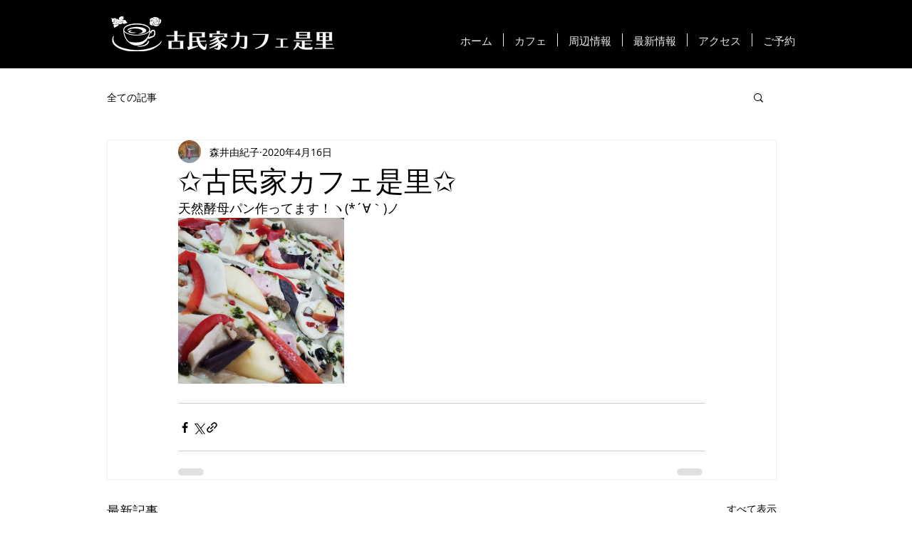

--- FILE ---
content_type: text/css; charset=utf-8
request_url: https://www.koresatocafe.com/_serverless/pro-gallery-css-v4-server/layoutCss?ver=2&id=6l369-not-scoped&items=3290_4032_3024&container=306_740_313_720&options=gallerySizeType:px%7CenableInfiniteScroll:true%7CtitlePlacement:SHOW_ON_HOVER%7CgridStyle:1%7CimageMargin:20%7CgalleryLayout:2%7CisVertical:false%7CgallerySizePx:300%7CcubeRatio:1%7CcubeType:fill%7CgalleryThumbnailsAlignment:bottom%7CthumbnailSpacings:0
body_size: -277
content:
#pro-gallery-6l369-not-scoped [data-hook="item-container"][data-idx="0"].gallery-item-container{opacity: 1 !important;display: block !important;transition: opacity .2s ease !important;top: 0px !important;left: 0px !important;right: auto !important;height: 233px !important;width: 233px !important;} #pro-gallery-6l369-not-scoped [data-hook="item-container"][data-idx="0"] .gallery-item-common-info-outer{height: 100% !important;} #pro-gallery-6l369-not-scoped [data-hook="item-container"][data-idx="0"] .gallery-item-common-info{height: 100% !important;width: 100% !important;} #pro-gallery-6l369-not-scoped [data-hook="item-container"][data-idx="0"] .gallery-item-wrapper{width: 233px !important;height: 233px !important;margin: 0 !important;} #pro-gallery-6l369-not-scoped [data-hook="item-container"][data-idx="0"] .gallery-item-content{width: 233px !important;height: 233px !important;margin: 0px 0px !important;opacity: 1 !important;} #pro-gallery-6l369-not-scoped [data-hook="item-container"][data-idx="0"] .gallery-item-hover{width: 233px !important;height: 233px !important;opacity: 1 !important;} #pro-gallery-6l369-not-scoped [data-hook="item-container"][data-idx="0"] .item-hover-flex-container{width: 233px !important;height: 233px !important;margin: 0px 0px !important;opacity: 1 !important;} #pro-gallery-6l369-not-scoped [data-hook="item-container"][data-idx="0"] .gallery-item-wrapper img{width: 100% !important;height: 100% !important;opacity: 1 !important;} #pro-gallery-6l369-not-scoped .pro-gallery-prerender{height:233px !important;}#pro-gallery-6l369-not-scoped {height:233px !important; width:740px !important;}#pro-gallery-6l369-not-scoped .pro-gallery-margin-container {height:233px !important;}#pro-gallery-6l369-not-scoped .pro-gallery {height:233px !important; width:740px !important;}#pro-gallery-6l369-not-scoped .pro-gallery-parent-container {height:233px !important; width:760px !important;}